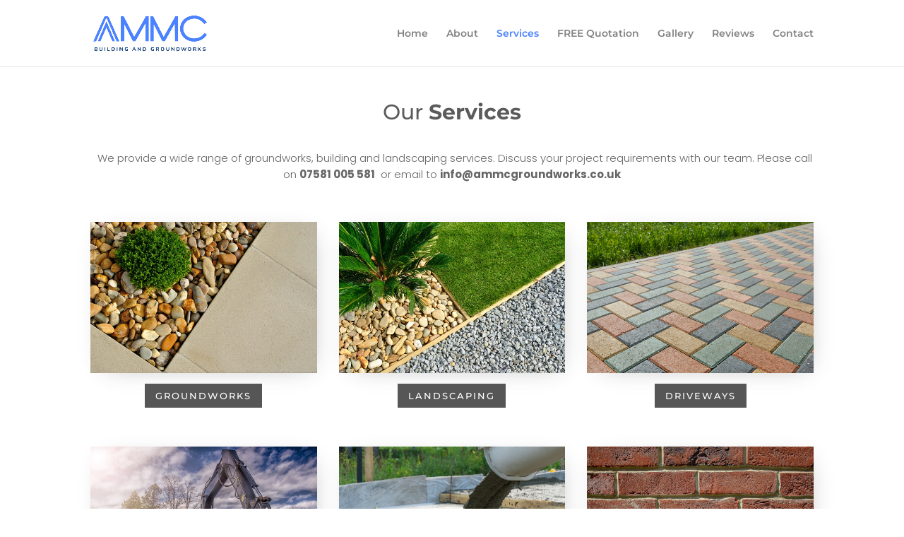

--- FILE ---
content_type: text/css
request_url: https://ammcgroundworks.co.uk/wp-content/et-cache/324/et-core-unified-tb-176-deferred-324.min.css?ver=1767712756
body_size: 1641
content:
div.et_pb_section.et_pb_section_0_tb_footer{background-image:linear-gradient(52deg,#ffffff 0%,rgba(255,255,255,0.84) 100%),url(http://ammcgroundworks.co.uk/wp-content/uploads/2022/02/ammc-landscaping-solihull.jpg)!important}.et_pb_section_0_tb_footer.et_pb_section{padding-top:50px;padding-bottom:50px}.et_pb_row_0_tb_footer.et_pb_row{padding-top:0px!important;padding-bottom:0px!important;margin-top:0px!important;margin-bottom:0px!important;padding-top:0px;padding-bottom:0px}.et_pb_image_0_tb_footer{width:44%;text-align:center}body #page-container .et_pb_section .et_pb_button_0_tb_footer,body #page-container .et_pb_section .et_pb_button_1_tb_footer{color:#FFFFFF!important;border-width:2px!important;border-color:#4B82FF;border-radius:0px;letter-spacing:2px;font-size:13px;font-family:'Montserrat',Helvetica,Arial,Lucida,sans-serif!important;text-transform:uppercase!important;background-color:#4B82FF}body #page-container .et_pb_section .et_pb_button_0_tb_footer:hover,body #page-container .et_pb_section .et_pb_button_1_tb_footer:hover{color:#FFFFFF!important;border-color:#7F7F7F!important;border-radius:0px!important;letter-spacing:2px!important;background-image:initial;background-color:#7F7F7F}body #page-container .et_pb_section .et_pb_button_0_tb_footer,body #page-container .et_pb_section .et_pb_button_0_tb_footer:hover,body #page-container .et_pb_section .et_pb_button_1_tb_footer,body #page-container .et_pb_section .et_pb_button_1_tb_footer:hover{padding:0.3em 1em!important}body #page-container .et_pb_section .et_pb_button_0_tb_footer:before,body #page-container .et_pb_section .et_pb_button_0_tb_footer:after,body #page-container .et_pb_section .et_pb_button_1_tb_footer:before,body #page-container .et_pb_section .et_pb_button_1_tb_footer:after{display:none!important}.et_pb_button_0_tb_footer,.et_pb_button_1_tb_footer{transition:color 300ms ease 0ms,background-color 300ms ease 0ms,border 300ms ease 0ms,border-radius 300ms ease 0ms,letter-spacing 300ms ease 0ms}.et_pb_button_0_tb_footer,.et_pb_button_0_tb_footer:after,.et_pb_button_1_tb_footer,.et_pb_button_1_tb_footer:after{transition:all 300ms ease 0ms}.et_pb_social_media_follow_network_0_tb_footer a.icon{background-color:#3b5998!important}.et_pb_social_media_follow_network_1_tb_footer a.icon{background-color:#ea2c59!important}.et_pb_image_0_tb_footer.et_pb_module{margin-left:auto!important;margin-right:auto!important}@media only screen and (max-width:980px){.et_pb_image_0_tb_footer .et_pb_image_wrap img{width:auto}body #page-container .et_pb_section .et_pb_button_0_tb_footer{background-image:initial}}@media only screen and (max-width:767px){.et_pb_image_0_tb_footer .et_pb_image_wrap img{width:auto}body #page-container .et_pb_section .et_pb_button_0_tb_footer{font-size:9px!important;background-image:initial}}div.et_pb_section.et_pb_section_2,div.et_pb_section.et_pb_section_3{background-image:linear-gradient(41deg,rgba(75,130,255,0.95) 9%,rgba(75,130,255,0.82) 100%),url(http://ammcgroundworks.co.uk/wp-content/uploads/2022/02/ammc-landscaping-solihull.jpg)!important}.et_pb_section_2.et_pb_section,.et_pb_section_3.et_pb_section{padding-top:60px;padding-bottom:60px}.et_pb_row_4.et_pb_row{padding-top:0px!important;padding-bottom:0px!important;margin-top:0px!important;margin-bottom:0px!important;padding-top:0px;padding-bottom:0px}.et_pb_text_2 h1{font-family:'Montserrat',Helvetica,Arial,Lucida,sans-serif;color:#FFFFFF!important;text-align:center}.et_pb_text_2{padding-top:0px!important;padding-bottom:0px!important;margin-bottom:22px!important;max-width:710px}.et_pb_text_3.et_pb_text{color:#FFFFFF!important}.et_pb_text_3{line-height:1.9em;font-family:'Poppins',Helvetica,Arial,Lucida,sans-serif;font-weight:300;font-size:15px;line-height:1.9em;padding-top:0px!important;padding-bottom:0px!important;max-width:710px}.et_pb_contact_form_0.et_pb_contact_form_container .input,.et_pb_contact_form_0.et_pb_contact_form_container .input::placeholder,.et_pb_contact_form_0.et_pb_contact_form_container .input[type=checkbox]+label,.et_pb_contact_form_0.et_pb_contact_form_container .input[type=radio]+label{font-family:'Poppins',Helvetica,Arial,Lucida,sans-serif;text-align:center}.et_pb_contact_form_0.et_pb_contact_form_container .input::-webkit-input-placeholder{font-family:'Poppins',Helvetica,Arial,Lucida,sans-serif;text-align:center}.et_pb_contact_form_0.et_pb_contact_form_container .input::-moz-placeholder{font-family:'Poppins',Helvetica,Arial,Lucida,sans-serif;text-align:center}.et_pb_contact_form_0.et_pb_contact_form_container .input:-ms-input-placeholder{font-family:'Poppins',Helvetica,Arial,Lucida,sans-serif;text-align:center}.et_pb_contact_form_0.et_pb_contact_form_container{background-color:RGBA(255,255,255,0)}.et_pb_contact_form_0 input,.et_pb_contact_form_0 textarea,.et_pb_contact_form_0 label{text-align:center}body #page-container .et_pb_section .et_pb_contact_form_0.et_pb_contact_form_container.et_pb_module .et_pb_button{color:#FFFFFF!important;border-width:0px!important;border-radius:0px;font-size:19px;font-family:'Montserrat',Helvetica,Arial,Lucida,sans-serif!important;text-transform:uppercase!important;background-color:#3d3d3d!important;margin-top:30px!important}body #page-container .et_pb_section .et_pb_contact_form_0.et_pb_contact_form_container.et_pb_module .et_pb_button,body #page-container .et_pb_section .et_pb_contact_form_0.et_pb_contact_form_container.et_pb_module .et_pb_button:hover,body #page-container .et_pb_section .et_pb_button_9,body #page-container .et_pb_section .et_pb_button_9:hover{padding:0.3em 1em!important}body #page-container .et_pb_section .et_pb_contact_form_0.et_pb_contact_form_container.et_pb_module .et_pb_button:before,body #page-container .et_pb_section .et_pb_contact_form_0.et_pb_contact_form_container.et_pb_module .et_pb_button:after,body #page-container .et_pb_section .et_pb_button_9:before,body #page-container .et_pb_section .et_pb_button_9:after{display:none!important}body #page-container .et_pb_section .et_pb_contact_form_0.et_pb_contact_form_container.et_pb_module .et_pb_button:hover{background-image:initial!important;background-color:#4C4C4C!important}.et_pb_contact_form_0 .input,.et_pb_contact_form_0 .input[type="checkbox"]+label i,.et_pb_contact_form_0 .input[type="radio"]+label i{background-color:#FFFFFF}.et_pb_contact_form_0 .input,.et_pb_contact_form_0 .input[type="checkbox"]+label,.et_pb_contact_form_0 .input[type="radio"]+label,.et_pb_contact_form_0 .input[type="checkbox"]:checked+label i:before,.et_pb_contact_form_0 .input::placeholder{color:#4B82FF}.et_pb_contact_form_0 .input::-webkit-input-placeholder{color:#4B82FF}.et_pb_contact_form_0 .input::-moz-placeholder{color:#4B82FF}.et_pb_contact_form_0 .input::-ms-input-placeholder{color:#4B82FF}.et_pb_contact_form_0.et_pb_contact_form_container.et_pb_module .et_pb_button{transition:background-color 300ms ease 0ms}.et_pb_contact_form_0 .input[type="radio"]:checked+label i:before{background-color:#4B82FF}.et_pb_section_4.et_pb_section{padding-top:50px;padding-bottom:60px}.et_pb_section_5.et_pb_section{padding-top:50px;padding-bottom:60px;background-color:#f9f9f9!important}.et_pb_row_5.et_pb_row{padding-top:0px!important;padding-bottom:30px!important;margin-top:0px!important;margin-bottom:0px!important;padding-top:0px;padding-bottom:30px}.et_pb_text_4 h1{font-family:'Montserrat',Helvetica,Arial,Lucida,sans-serif;color:#6d6d6d!important}.et_pb_text_4{max-width:710px}body #page-container .et_pb_section .et_pb_button_9{color:#FFFFFF!important;border-width:2px!important;border-color:#4B82FF;border-radius:0px;letter-spacing:2px;font-size:13px;font-family:'Montserrat',Helvetica,Arial,Lucida,sans-serif!important;text-transform:uppercase!important;background-color:#4B82FF}body #page-container .et_pb_section .et_pb_button_9:hover{color:#FFFFFF!important;border-color:#7F7F7F!important;border-radius:0px!important;letter-spacing:2px!important;background-image:initial;background-color:#7F7F7F}.et_pb_button_9{transition:color 300ms ease 0ms,background-color 300ms ease 0ms,border 300ms ease 0ms,border-radius 300ms ease 0ms,letter-spacing 300ms ease 0ms}.et_pb_button_9,.et_pb_button_9:after{transition:all 300ms ease 0ms}.et_pb_text_5.et_pb_text{color:#7F7F7F!important}.et_pb_text_5{line-height:1.9em;font-family:'Poppins',Helvetica,Arial,Lucida,sans-serif;font-weight:300;font-size:15px;line-height:1.9em;padding-top:0px!important;padding-bottom:0px!important;margin-top:0px!important;margin-bottom:0px!important;max-width:710px}.et_pb_testimonial_0.et_pb_testimonial .et_pb_testimonial_content,.et_pb_testimonial_1.et_pb_testimonial .et_pb_testimonial_content,.et_pb_testimonial_2.et_pb_testimonial .et_pb_testimonial_content,.et_pb_testimonial_3.et_pb_testimonial .et_pb_testimonial_content{font-family:'Poppins',Helvetica,Arial,Lucida,sans-serif;font-weight:300;color:#FFFFFF!important;text-align:center}.et_pb_testimonial_0.et_pb_testimonial .et_pb_testimonial_author,.et_pb_testimonial_1.et_pb_testimonial .et_pb_testimonial_author,.et_pb_testimonial_2.et_pb_testimonial .et_pb_testimonial_author,.et_pb_testimonial_3.et_pb_testimonial .et_pb_testimonial_author{font-weight:800;text-align:center}.et_pb_testimonial_0.et_pb_testimonial,.et_pb_testimonial_1.et_pb_testimonial,.et_pb_testimonial_2.et_pb_testimonial,.et_pb_testimonial_3.et_pb_testimonial{background-image:linear-gradient(180deg,#4b82ff 0%,rgba(75,130,255,0.94) 100%),url(http://ammcgroundworks.co.uk/wp-content/uploads/2022/02/ammc-landscaping-solihull.jpg);background-color:#4B82FF;background-color:#4B82FF}.et_pb_text_2.et_pb_module,.et_pb_text_3.et_pb_module,.et_pb_text_4.et_pb_module,.et_pb_text_5.et_pb_module{margin-left:auto!important;margin-right:auto!important}@media only screen and (max-width:980px){body #page-container .et_pb_section .et_pb_button_9{background-image:initial}}@media only screen and (max-width:767px){.et_pb_text_2 h1{font-size:22px}.et_pb_text_4 h1{font-size:23px}body #page-container .et_pb_section .et_pb_button_9{font-size:9px!important;background-image:initial}}